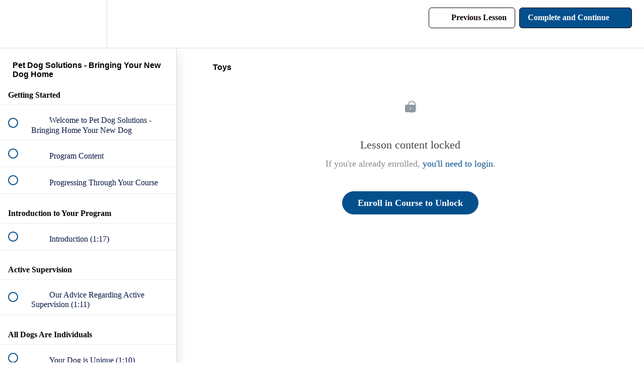

--- FILE ---
content_type: application/javascript; charset=UTF-8
request_url: https://dognostics-career-center.teachable.com/cdn-cgi/challenge-platform/h/b/scripts/jsd/13c98df4ef2d/main.js?
body_size: 4338
content:
window._cf_chl_opt={VnHPF6:'b'};~function(T2,k,s,Y,y,H,E,e){T2=W,function(B,v,TC,T1,c,X){for(TC={B:509,v:511,c:513,X:527,j:548,O:587,V:532,G:574,M:595,z:569,P:492},T1=W,c=B();!![];)try{if(X=parseInt(T1(TC.B))/1+parseInt(T1(TC.v))/2+-parseInt(T1(TC.c))/3*(-parseInt(T1(TC.X))/4)+-parseInt(T1(TC.j))/5*(-parseInt(T1(TC.O))/6)+parseInt(T1(TC.V))/7+-parseInt(T1(TC.G))/8*(-parseInt(T1(TC.M))/9)+parseInt(T1(TC.z))/10*(-parseInt(T1(TC.P))/11),X===v)break;else c.push(c.shift())}catch(j){c.push(c.shift())}}(T,168491),k=this||self,s=k[T2(542)],Y={},Y[T2(582)]='o',Y[T2(538)]='s',Y[T2(495)]='u',Y[T2(522)]='z',Y[T2(590)]='n',Y[T2(556)]='I',Y[T2(565)]='b',y=Y,k[T2(497)]=function(B,X,j,O,TX,Tm,TR,T7,G,M,z,P,F,h){if(TX={B:553,v:505,c:519,X:533,j:585,O:488,V:533,G:585,M:524,z:583,P:487,F:602,h:601},Tm={B:523,v:487,c:504},TR={B:546,v:486,c:534,X:535},T7=T2,null===X||X===void 0)return O;for(G=a(X),B[T7(TX.B)][T7(TX.v)]&&(G=G[T7(TX.c)](B[T7(TX.B)][T7(TX.v)](X))),G=B[T7(TX.X)][T7(TX.j)]&&B[T7(TX.O)]?B[T7(TX.V)][T7(TX.G)](new B[(T7(TX.O))](G)):function(i,T8,I){for(T8=T7,i[T8(Tm.B)](),I=0;I<i[T8(Tm.v)];i[I+1]===i[I]?i[T8(Tm.c)](I+1,1):I+=1);return i}(G),M='nAsAaAb'.split('A'),M=M[T7(TX.M)][T7(TX.z)](M),z=0;z<G[T7(TX.P)];P=G[z],F=A(B,X,P),M(F)?(h=F==='s'&&!B[T7(TX.F)](X[P]),T7(TX.h)===j+P?V(j+P,F):h||V(j+P,X[P])):V(j+P,F),z++);return O;function V(i,I,T6){T6=W,Object[T6(TR.B)][T6(TR.v)][T6(TR.c)](O,I)||(O[I]=[]),O[I][T6(TR.X)](i)}},H=T2(503)[T2(588)](';'),E=H[T2(524)][T2(583)](H),k[T2(593)]=function(B,v,TO,T9,X,j,O,V){for(TO={B:531,v:487,c:487,X:501,j:535,O:564},T9=T2,X=Object[T9(TO.B)](v),j=0;j<X[T9(TO.v)];j++)if(O=X[j],'f'===O&&(O='N'),B[O]){for(V=0;V<v[X[j]][T9(TO.c)];-1===B[O][T9(TO.X)](v[X[j]][V])&&(E(v[X[j]][V])||B[O][T9(TO.j)]('o.'+v[X[j]][V])),V++);}else B[O]=v[X[j]][T9(TO.O)](function(G){return'o.'+G})},e=function(To,Tg,Tx,Tq,Ts,c,X,j){return To={B:545,v:537},Tg={B:536,v:536,c:536,X:535,j:536,O:536,V:529,G:563,M:563},Tx={B:487},Tq={B:487,v:563,c:546,X:486,j:534,O:486,V:555,G:535,M:535,z:536,P:535,F:546,h:486,i:535,f:535,I:535,S:529},Ts=T2,c=String[Ts(To.B)],X={'h':function(O,TI){return TI={B:515,v:563},O==null?'':X.g(O,6,function(V,TY){return TY=W,TY(TI.B)[TY(TI.v)](V)})},'g':function(O,V,G,Ty,M,z,P,F,i,I,S,x,o,Z,K,Q,U,T0){if(Ty=Ts,null==O)return'';for(z={},P={},F='',i=2,I=3,S=2,x=[],o=0,Z=0,K=0;K<O[Ty(Tq.B)];K+=1)if(Q=O[Ty(Tq.v)](K),Object[Ty(Tq.c)][Ty(Tq.X)][Ty(Tq.j)](z,Q)||(z[Q]=I++,P[Q]=!0),U=F+Q,Object[Ty(Tq.c)][Ty(Tq.X)][Ty(Tq.j)](z,U))F=U;else{if(Object[Ty(Tq.c)][Ty(Tq.O)][Ty(Tq.j)](P,F)){if(256>F[Ty(Tq.V)](0)){for(M=0;M<S;o<<=1,Z==V-1?(Z=0,x[Ty(Tq.G)](G(o)),o=0):Z++,M++);for(T0=F[Ty(Tq.V)](0),M=0;8>M;o=o<<1|1.69&T0,V-1==Z?(Z=0,x[Ty(Tq.G)](G(o)),o=0):Z++,T0>>=1,M++);}else{for(T0=1,M=0;M<S;o=T0|o<<1.07,V-1==Z?(Z=0,x[Ty(Tq.G)](G(o)),o=0):Z++,T0=0,M++);for(T0=F[Ty(Tq.V)](0),M=0;16>M;o=o<<1.6|1.39&T0,V-1==Z?(Z=0,x[Ty(Tq.M)](G(o)),o=0):Z++,T0>>=1,M++);}i--,i==0&&(i=Math[Ty(Tq.z)](2,S),S++),delete P[F]}else for(T0=z[F],M=0;M<S;o=o<<1.37|1.1&T0,Z==V-1?(Z=0,x[Ty(Tq.P)](G(o)),o=0):Z++,T0>>=1,M++);F=(i--,i==0&&(i=Math[Ty(Tq.z)](2,S),S++),z[U]=I++,String(Q))}if(F!==''){if(Object[Ty(Tq.F)][Ty(Tq.h)][Ty(Tq.j)](P,F)){if(256>F[Ty(Tq.V)](0)){for(M=0;M<S;o<<=1,V-1==Z?(Z=0,x[Ty(Tq.G)](G(o)),o=0):Z++,M++);for(T0=F[Ty(Tq.V)](0),M=0;8>M;o=o<<1.31|T0&1,Z==V-1?(Z=0,x[Ty(Tq.P)](G(o)),o=0):Z++,T0>>=1,M++);}else{for(T0=1,M=0;M<S;o=T0|o<<1,Z==V-1?(Z=0,x[Ty(Tq.i)](G(o)),o=0):Z++,T0=0,M++);for(T0=F[Ty(Tq.V)](0),M=0;16>M;o=T0&1|o<<1,Z==V-1?(Z=0,x[Ty(Tq.f)](G(o)),o=0):Z++,T0>>=1,M++);}i--,i==0&&(i=Math[Ty(Tq.z)](2,S),S++),delete P[F]}else for(T0=z[F],M=0;M<S;o=T0&1|o<<1,V-1==Z?(Z=0,x[Ty(Tq.I)](G(o)),o=0):Z++,T0>>=1,M++);i--,i==0&&S++}for(T0=2,M=0;M<S;o=1&T0|o<<1.83,V-1==Z?(Z=0,x[Ty(Tq.P)](G(o)),o=0):Z++,T0>>=1,M++);for(;;)if(o<<=1,Z==V-1){x[Ty(Tq.i)](G(o));break}else Z++;return x[Ty(Tq.S)]('')},'j':function(O,Tr,Tb){return Tr={B:555},Tb=Ts,null==O?'':''==O?null:X.i(O[Tb(Tx.B)],32768,function(V,TA){return TA=Tb,O[TA(Tr.B)](V)})},'i':function(O,V,G,Ta,M,z,P,F,i,I,S,x,o,Z,K,Q,T0,U){for(Ta=Ts,M=[],z=4,P=4,F=3,i=[],x=G(0),o=V,Z=1,I=0;3>I;M[I]=I,I+=1);for(K=0,Q=Math[Ta(Tg.B)](2,2),S=1;S!=Q;U=x&o,o>>=1,o==0&&(o=V,x=G(Z++)),K|=(0<U?1:0)*S,S<<=1);switch(K){case 0:for(K=0,Q=Math[Ta(Tg.v)](2,8),S=1;S!=Q;U=o&x,o>>=1,0==o&&(o=V,x=G(Z++)),K|=(0<U?1:0)*S,S<<=1);T0=c(K);break;case 1:for(K=0,Q=Math[Ta(Tg.c)](2,16),S=1;S!=Q;U=o&x,o>>=1,0==o&&(o=V,x=G(Z++)),K|=S*(0<U?1:0),S<<=1);T0=c(K);break;case 2:return''}for(I=M[3]=T0,i[Ta(Tg.X)](T0);;){if(Z>O)return'';for(K=0,Q=Math[Ta(Tg.j)](2,F),S=1;Q!=S;U=x&o,o>>=1,0==o&&(o=V,x=G(Z++)),K|=S*(0<U?1:0),S<<=1);switch(T0=K){case 0:for(K=0,Q=Math[Ta(Tg.O)](2,8),S=1;S!=Q;U=x&o,o>>=1,0==o&&(o=V,x=G(Z++)),K|=(0<U?1:0)*S,S<<=1);M[P++]=c(K),T0=P-1,z--;break;case 1:for(K=0,Q=Math[Ta(Tg.O)](2,16),S=1;Q!=S;U=x&o,o>>=1,0==o&&(o=V,x=G(Z++)),K|=S*(0<U?1:0),S<<=1);M[P++]=c(K),T0=P-1,z--;break;case 2:return i[Ta(Tg.V)]('')}if(0==z&&(z=Math[Ta(Tg.O)](2,F),F++),M[T0])T0=M[T0];else if(P===T0)T0=I+I[Ta(Tg.G)](0);else return null;i[Ta(Tg.X)](T0),M[P++]=I+T0[Ta(Tg.M)](0),z--,I=T0,z==0&&(z=Math[Ta(Tg.B)](2,F),F++)}}},j={},j[Ts(To.v)]=X.h,j}(),R();function L(X,j,Tf,Tk,O,V,G,M,z,P,F,h){if(Tf={B:521,v:514,c:554,X:568,j:551,O:581,V:589,G:584,M:516,z:576,P:598,F:528,h:600,i:489,f:592,I:561,S:562,x:571,g:551,o:575,Z:570,K:551,Q:573,n:559,l:502,U:512,T0:599,TI:549,TS:537},Tk=T2,!C(.01))return![];V=(O={},O[Tk(Tf.B)]=X,O[Tk(Tf.v)]=j,O);try{G=k[Tk(Tf.c)],M=Tk(Tf.X)+k[Tk(Tf.j)][Tk(Tf.O)]+Tk(Tf.V)+G.r+Tk(Tf.G),z=new k[(Tk(Tf.M))](),z[Tk(Tf.z)](Tk(Tf.P),M),z[Tk(Tf.F)]=2500,z[Tk(Tf.h)]=function(){},P={},P[Tk(Tf.i)]=k[Tk(Tf.j)][Tk(Tf.f)],P[Tk(Tf.I)]=k[Tk(Tf.j)][Tk(Tf.S)],P[Tk(Tf.x)]=k[Tk(Tf.g)][Tk(Tf.o)],P[Tk(Tf.Z)]=k[Tk(Tf.K)][Tk(Tf.Q)],F=P,h={},h[Tk(Tf.n)]=V,h[Tk(Tf.l)]=F,h[Tk(Tf.U)]=Tk(Tf.T0),z[Tk(Tf.TI)](e[Tk(Tf.TS)](h))}catch(i){}}function b(B,v,TN,T3){return TN={B:491,v:546,c:517,X:534,j:501,O:500},T3=T2,v instanceof B[T3(TN.B)]&&0<B[T3(TN.B)][T3(TN.v)][T3(TN.c)][T3(TN.X)](v)[T3(TN.j)](T3(TN.O))}function W(u,d,B){return B=T(),W=function(v,c,k){return v=v-486,k=B[v],k},W(u,d)}function T(TU){return TU='iframe,status,4dxxhtx,timeout,join,xhr-error,keys,1149155pdLDvY,Array,call,push,pow,UoeAuwJHX,string,floor,catch,random,document,api,error on cf_chl_props,fromCharCode,prototype,stringify,25TICinz,send,appendChild,_cf_chl_opt,now,Object,__CF$cv$params,charCodeAt,bigint,onerror,onload,errorInfoObject,DOMContentLoaded,chlApiUrl,NUDr6,charAt,map,boolean,getPrototypeOf,navigator,/cdn-cgi/challenge-platform/h/,7652110SvbPlE,chlApiClientVersion,chlApiRumWidgetAgeMs,tabIndex,mAxV0,312bDsMgA,BHcSU3,open,contentWindow,loading,contentDocument,isArray,VnHPF6,object,bind,/invisible/jsd,from,onreadystatechange,33846RxNjbl,split,/b/ov1/0.5366691887511079:1764595306:_73q-zRumUv3oJR38htpPJgRU9kpCopNP5Q1YhpV0tA/,number,clientInformation,wfJU3,Jxahl3,/jsd/oneshot/13c98df4ef2d/0.5366691887511079:1764595306:_73q-zRumUv3oJR38htpPJgRU9kpCopNP5Q1YhpV0tA/,34074imjURJ,event,parent,POST,jsd,ontimeout,d.cookie,isNaN,sid,readyState,hasOwnProperty,length,Set,chlApiSitekey,removeChild,Function,11lLPZrc,createElement,addEventListener,undefined,body,BAnB4,http-code:,detail,[native code],indexOf,chctx,_cf_chl_opt;WVJdi2;tGfE6;eHFr4;rZpcH7;DMab5;uBWD2;TZOO6;NFIEc5;SBead5;rNss8;ssnu4;WlNXb1;QNPd6;BAnB4;Jxahl3;fLDZ5;fAvt5,splice,getOwnPropertyNames,style,function,display: none,220302nqeqKu,success,218098FRdTlR,source,792981NiYIrJ,error,irQ6GPFfc48wToKtyzpglBbukSDIshex+C3$LWMNVHnAqUmv9O0jZa-71dJ2E5RYX,XMLHttpRequest,toString,cloudflare-invisible,concat,postMessage,msg,symbol,sort,includes'.split(','),T=function(){return TU},T()}function a(B,Te,T5,v){for(Te={B:519,v:531,c:566},T5=T2,v=[];B!==null;v=v[T5(Te.B)](Object[T5(Te.v)](B)),B=Object[T5(Te.c)](B));return v}function D(B,v,Th,TF,TP,Tz,Td,c,X){Th={B:554,v:516,c:576,X:598,j:568,O:551,V:581,G:594,M:543,z:528,P:600,F:558,h:557,i:549,f:537,I:547},TF={B:530},TP={B:526,v:510,c:498},Tz={B:528},Td=T2,c=k[Td(Th.B)],X=new k[(Td(Th.v))](),X[Td(Th.c)](Td(Th.X),Td(Th.j)+k[Td(Th.O)][Td(Th.V)]+Td(Th.G)+c.r),c[Td(Th.M)]&&(X[Td(Th.z)]=5e3,X[Td(Th.P)]=function(TB){TB=Td,v(TB(Tz.B))}),X[Td(Th.F)]=function(Tv){Tv=Td,X[Tv(TP.B)]>=200&&X[Tv(TP.B)]<300?v(Tv(TP.v)):v(Tv(TP.c)+X[Tv(TP.B)])},X[Td(Th.h)]=function(Tc){Tc=Td,v(Tc(TF.B))},X[Td(Th.i)](e[Td(Th.f)](JSON[Td(Th.I)](B)))}function A(B,v,X,TL,T4,j){T4=(TL={B:540,v:533,c:580,X:507},T2);try{return v[X][T4(TL.B)](function(){}),'p'}catch(O){}try{if(null==v[X])return v[X]===void 0?'u':'x'}catch(V){return'i'}return B[T4(TL.v)][T4(TL.c)](v[X])?'a':v[X]===B[T4(TL.v)]?'p5':v[X]===!0?'T':v[X]===!1?'F':(j=typeof v[X],T4(TL.X)==j?b(B,v[X])?'N':'f':y[j]||'?')}function J(TV,TT,c,X,j,O,V){TT=(TV={B:493,v:525,c:506,X:508,j:572,O:496,V:550,G:577,M:591,z:567,P:579,F:490},T2);try{return c=s[TT(TV.B)](TT(TV.v)),c[TT(TV.c)]=TT(TV.X),c[TT(TV.j)]='-1',s[TT(TV.O)][TT(TV.V)](c),X=c[TT(TV.G)],j={},j=BAnB4(X,X,'',j),j=BAnB4(X,X[TT(TV.M)]||X[TT(TV.z)],'n.',j),j=BAnB4(X,c[TT(TV.P)],'d.',j),s[TT(TV.O)][TT(TV.F)](c),O={},O.r=j,O.e=null,O}catch(G){return V={},V.r={},V.e=G,V}}function m(c,X,Tl,TJ,j,O,V){if(Tl={B:518,v:543,c:510,X:512,j:603,O:596,V:510,G:597,M:520,z:596,P:514,F:499,h:597},TJ=T2,j=TJ(Tl.B),!c[TJ(Tl.v)])return;X===TJ(Tl.c)?(O={},O[TJ(Tl.X)]=j,O[TJ(Tl.j)]=c.r,O[TJ(Tl.O)]=TJ(Tl.V),k[TJ(Tl.G)][TJ(Tl.M)](O,'*')):(V={},V[TJ(Tl.X)]=j,V[TJ(Tl.j)]=c.r,V[TJ(Tl.z)]=TJ(Tl.P),V[TJ(Tl.F)]=X,k[TJ(Tl.h)][TJ(Tl.M)](V,'*'))}function N(TM,TW,B,v,c,X){return TM={B:554,v:539,c:539,X:552},TW=T2,B=k[TW(TM.B)],v=3600,c=Math[TW(TM.v)](+atob(B.t)),X=Math[TW(TM.c)](Date[TW(TM.X)]()/1e3),X-c>v?![]:!![]}function C(B,TG,Tu){return TG={B:541},Tu=T2,Math[Tu(TG.B)]()<B}function R(Tn,TQ,TZ,Tt,B,v,c,X,j){if(Tn={B:554,v:543,c:604,X:578,j:494,O:560,V:586},TQ={B:604,v:578,c:586},TZ={B:544},Tt=T2,B=k[Tt(Tn.B)],!B)return;if(!N())return;(v=![],c=B[Tt(Tn.v)]===!![],X=function(TH,O){if(TH=Tt,!v){if(v=!![],!N())return;O=J(),D(O.r,function(V){m(B,V)}),O.e&&L(TH(TZ.B),O.e)}},s[Tt(Tn.c)]!==Tt(Tn.X))?X():k[Tt(Tn.j)]?s[Tt(Tn.j)](Tt(Tn.O),X):(j=s[Tt(Tn.V)]||function(){},s[Tt(Tn.V)]=function(TE){TE=Tt,j(),s[TE(TQ.B)]!==TE(TQ.v)&&(s[TE(TQ.c)]=j,X())})}}()